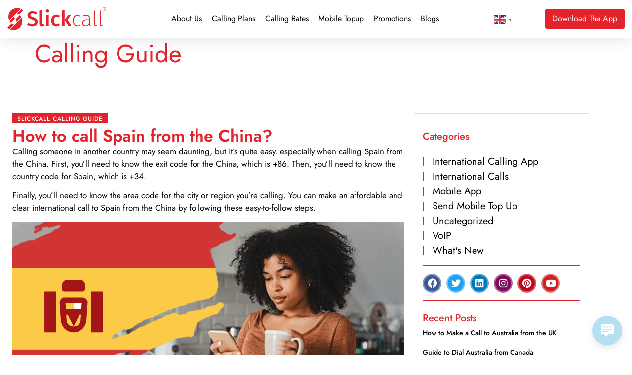

--- FILE ---
content_type: image/svg+xml
request_url: https://purecatamphetamine.github.io/country-flag-icons/3x2/ES.svg
body_size: 16
content:
<svg xmlns="http://www.w3.org/2000/svg" viewBox="0 0 22.5 15"><path fill="#FFF" d="M0 0h22.5v15H0V0z"/><path fill="#D03433" d="M0 0h22.5v4H0V0zm0 11h22.5v4H0v-4z"/><path fill="#FBCA46" d="M0 4h22.5v7H0V4z"/><path fill="#FFF" d="M7.8 7h1v.5h-1V7z"/><path fill="#A41517" d="M7.2 8.5c0 .3.3.5.6.5s.6-.2.6-.5L8.5 7H7.1l.1 1.5zM6.6 7c0-.3.2-.5.4-.5h1.5c.3 0 .5.2.5.4V7l-.1 1.5c-.1.6-.5 1-1.1 1-.6 0-1-.4-1.1-1L6.6 7z"/><path fill="#A41517" d="M6.8 7.5h2V8h-.5l-.5 1-.5-1h-.5v-.5zM5.3 6h1v3.5h-1V6zm4 0h1v3.5h-1V6zm-2.5-.5c0-.3.2-.5.5-.5h1c.3 0 .5.2.5.5v.2c0 .2-.1.3-.3.3H7c-.1 0-.2-.1-.2-.2v-.3z"/></svg>